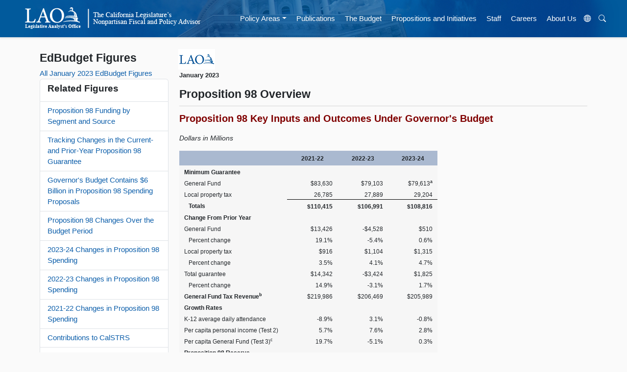

--- FILE ---
content_type: text/html; charset=utf-8
request_url: https://www.lao.ca.gov/Education/EdBudget/Details/694
body_size: 5300
content:
<!DOCTYPE html>
<html lang="en" prefix="og: https://ogp.me/ns# article: http://ogp.me/ns/article#">
<head>
    <meta charset="utf-8" />
    <meta name="viewport" content="width=device-width, initial-scale=1.0" />
    <meta http-equiv="X-UA-Compatible" content="IE=edge" />
    
    
    
    <meta name="laoproducttype" content="EdBudget Figure" />
    <meta name="producttype" content="EdBudget Figure" />
    <meta name="laodate" content="2023-01-11T13:12:58Z" />
    <meta name="date" content="2023-01-11T13:12:58Z" />


    <title>Proposition 98 Key Inputs and Outcomes Under Governor's Budget [EdBudget]</title>
    <link rel="icon" href="/Content/Images/favicon.ico" />
    <link rel="stylesheet" href="https://cdn.jsdelivr.net/npm/bootstrap-icons@1.10.5/font/bootstrap-icons.css">

    <link href="/Content/bootstrap/css/css?v=ohb_mtuhj5360NoFlpqlHwDVmLdyKkemUghw0VqNT6I1" rel="stylesheet"/>

    <link href="/Content/css?v=TkKSls9yy5W5zDmbE807cuEack7k4vhKW73bg0zh1T41" rel="stylesheet"/>

    <link href="/Content/themes/base/css?v=" rel="stylesheet"/>

    
    
<link href="/Content/lao-edbudget1.css" type="text/css" rel="stylesheet" />


    <script src="/bundles/jquery?v=N2YlHnRI7it2_JoqUZTYWxPtx-s61zIGkk78Q0eabPM1"></script>

    <script src="/bundles/jqueryui?v=hw6jcrpF2LibSX_LeceAnPEcB9rROmvBBgAybQbkxRw1"></script>

    <script src="/bundles/modernizr?v=inCVuEFe6J4Q07A0AcRsbJic_UE5MwpRMNGcOtk94TE1"></script>

    
    

    <script src="https://cdnjs.cloudflare.com/ajax/libs/popper.js/2.10.2/umd/popper.min.js" integrity="sha512-nnzkI2u2Dy6HMnzMIkh7CPd1KX445z38XIu4jG1jGw7x5tSL3VBjE44dY4ihMU1ijAQV930SPM12cCFrB18sVw==" crossorigin="anonymous" referrerpolicy="no-referrer"></script>
    <script src="/bundles/jquerybootstrap?v=XLgLmu_3NGrI3pwBjLrpPlwD8wPpuG_IFXpubHdiFVs1"></script>



    <!-- Google tag (gtag.js) -->
    <script async src="https://www.googletagmanager.com/gtag/js?id=G-V20H6V9DXQ"></script>
    <script>
        window.dataLayer = window.dataLayer || [];
        function gtag() { dataLayer.push(arguments); }
        gtag('js', new Date());

        gtag('config', 'G-V20H6V9DXQ');
    </script>




</head>
<body data-bs-spy="scroll" data-bs-target="topper">

    <!-- Translation Modal -->
    <div class="modal" id="translateModal" tabindex="-1" aria-labelledby="Translation Modal" aria-hidden="true">
        <div class="modal-dialog">
            <div class="modal-content">
                <div class="modal-header">
                    <h3 class="modal-title">Translate Our Website</h3>
                </div>
                <div class="modal-body">
                    <p>This Google<sup>™</sup> translation feature provided on the Legislative Analyst's Office (LAO) website is for informational purposes only.</p>

                    <p>The LAO is unable to guarantee the accuracy of this translation and is therefore not liable for any inaccurate information resulting from the translation application tool.</p>
                    <br />

                    <h5>Choose your language:</h5>
                    <div class="google_translate_element" id="google_translate_element"></div>

                </div>
                <div class="modal-footer">
                    <button type="button" class="btn btn-secondary" data-bs-dismiss="modal">&times;</button>
                </div>
            </div>
        </div>
    </div>


    

    <div class="sticky-top">
        <!-- NAVBAR -->
        <nav class="navbar navbar-expand-lg bg-body-tertiary border-bottom mx-auto shadow-sm sticky-top banner">
            <!--fafafa #005a9c -->
            <a id="skiplink" href="#main-content" class="btn" style="color: white; font-size: 5px; opacity: 0; position: absolute; left: -9999px; ">Skip to main content</a>
            <a href="/"><img class="img-fluid lao-mobile-logo p-3" src="/Content/images/lao-logo-banner-white.png" alt="Legislative Analyst's Office Logo Image" /></a>
            <div class="container-fluid">
                <a class="navbar-brand" href="#"></a>
                <button class="navbar-toggler navbar-dark" type="button" data-bs-toggle="collapse" data-bs-target="#navbarNavDropdown" aria-controls="navbarNavDropdown" aria-expanded="false" aria-label="Toggle navigation" style="border-color: white !important;">
                    <span class="navbar-toggler-icon"></span>
                </button>

                <div class="collapse navbar-collapse justify-content-center py-2" id="navbarNavDropdown">
                    <a href="/"><img class="img-fluid me-lg-5 lao-nav-logo" src="/Content/images/lao-logo-banner-white.png" alt="Legislative Analyst's Office Logo Image" /></a>

                    <ul class="nav navbar-nav ps-sm-4">
                        <!--<li class="nav-item"><a class="nav-link hover-nav" href="/" id="home">Home</a></li>-->

                        <li class="nav-item dropdown">     
                            <a id="areas" class="nav-link hover-nav dropdown-toggle" href="#" role="button" data-bs-toggle="dropdown" aria-expanded="false">Policy Areas</a>
                            <ul class="dropdown-menu">
                                <li class="">
    <li class="nav-item"><a class="dropdown-item" href="/Policy-Areas?areaId=2">Capital Outlay, Infrastructure</a></li>
    <li class="nav-item"><a class="dropdown-item" href="/Policy-Areas?areaId=3">Criminal Justice</a></li>
    <li class="nav-item"><a class="dropdown-item" href="/Policy-Areas?areaId=8">Economy and Taxes</a></li>
    <li class="nav-item"><a class="dropdown-item" href="/Policy-Areas?areaId=4">Education</a></li>
    <li class="nav-item"><a class="dropdown-item" href="/Policy-Areas?areaId=10">Environment and Natural Resources</a></li>
    <li class="nav-item"><a class="dropdown-item" href="/Policy-Areas?areaId=6">Health and Human Services</a></li>
    <li class="nav-item"><a class="dropdown-item" href="/Policy-Areas?areaId=11">Local Government</a></li>
    <li class="nav-item"><a class="dropdown-item" href="/Policy-Areas?areaId=1">State Budget Condition</a></li>
    <li class="nav-item"><a class="dropdown-item" href="/Policy-Areas?areaId=9">Transportation</a></li>
    <li class="nav-item"><a class="dropdown-item" href="/Policy-Areas?areaId=5">Other Government Areas</a></li>
</li>
                            </ul>
                        </li>
                        <li class="nav-item"><a class="nav-link hover-nav" href="/Publications" id="publications">Publications</a></li>
                        <li class="nav-item"><a class="nav-link hover-nav" href="/Budget" id="budget">The Budget</a></li>
                        <li class="nav-item"><a class="nav-link hover-nav" href="/BallotAnalysis" id="ballot">Propositions and Initiatives</a></li>
                        <li class="nav-item"><a class="nav-link hover-nav" href="/Staff" id="staff">Staff</a></li>
                        <li class="nav-item"><a class="nav-link hover-nav" href="/Careers" id="careers">Careers</a></li>
                        <li class="nav-item"><a class="nav-link hover-nav" href="/About" id="about">About Us</a></li>
                        <li class="nav-item">
                            <button title="Translate Website" data-bs-toggle="modal" data-bs-target="#translateModal" aria-label="Translate Site" class="nav-link hover-nav" alt="Translate Website" id="translateBtn"><i class="bi bi-globe"></i></button>
                        </li>
                        <li class="nav-item"><button class="nav-link hover-nav" id="search-button" onclick="ShowHide()"><i class="bi bi-search"></i></button></li>
                    </ul>
                    <div id="search-bar" style="display:none">
<form action="/Search" class=" d-flex" method="get">                            <input type="text" class="form-control me-2" placeholder="Search LAO Site" name="q" aria-label="Search LAO Site" />
                            <button class="btn btn-outline-light" type="submit">Search</button>
</form>                    </div>
                </div>
            </div>
        </nav>
    </div>


    <div class="container pt-4">
        <a name="main-content"></a>
        

 <div class="row">
     <div class="col-md-3">
        
    <div class="panel panel-default" id="side">
        <div class="panel-heading"><h4><strong>EdBudget Figures</strong></h4></div>
        <div class="panel-body">
            <a href="/Education/EdBudget/2023/January">All January 2023 EdBudget Figures</a>
        </div>
    <ul class="list-group">
       
        <li class="list-group-item"><h5><strong>Related Figures</strong></h5></li>
            <li class="list-group-item"><a href="/Education/EdBudget/Details/692">Proposition 98 Funding by Segment and Source</a></li>
            <li class="list-group-item"><a href="/Education/EdBudget/Details/693">Tracking Changes in the Current- and Prior-Year Proposition 98 Guarantee</a></li>
            <li class="list-group-item"><a href="/Education/EdBudget/Details/696">Governor&#39;s Budget Contains $6 Billion in Proposition 98 Spending Proposals</a></li>
            <li class="list-group-item"><a href="/Education/EdBudget/Details/697">Proposition 98 Changes Over the Budget Period</a></li>
            <li class="list-group-item"><a href="/Education/EdBudget/Details/698">2023-24 Changes in Proposition 98 Spending</a></li>
            <li class="list-group-item"><a href="/Education/EdBudget/Details/705">2022-23 Changes in Proposition 98 Spending</a></li>
            <li class="list-group-item"><a href="/Education/EdBudget/Details/706">2021-22 Changes in Proposition 98 Spending</a></li>
            <li class="list-group-item"><a href="/Education/EdBudget/Details/714">Contributions to CalSTRS</a></li>
            <li class="list-group-item"><a href="/Education/EdBudget/Details/715">Districts&#39; Pension Contribution Rates and Amounts</a></li>
    </ul>

</div>


     </div>
     <div class="col-md-9">
        
<img src="/Content/images/LAO_Logo_75.png" alt="LAO Logo" id="LAO-Logo" />

    <p><small><strong>January 2023</strong></small></p>
    <h4><strong>Proposition 98 Overview</strong></h4>

    <div class="Analysis-Full">
        <p class="Table-Title">Proposition 98 Key Inputs and Outcomes Under Governor&#39;s Budget</p>
        <p class="Table-Subtitle">Dollars in Millions</p>

        <table style="height: 986px; width: 527px;">
<tbody>
<tr style="height: 18px;">
<td class="ShadedRow-Centered" style="width: 181px; height: 18px;">&nbsp;</td>
<td class="ShadedRow-Centered" style="width: 85.5938px; height: 18px;">2021-22</td>
<td class="ShadedRow-Centered" style="width: 85.4062px; height: 18px;">2022-23</td>
<td class="ShadedRow-Centered" style="width: 82px; height: 18px;">2023-24</td>
</tr>
<tr style="height: 18px;">
<td style="width: 181px; height: 18px;"><strong>Minimum Guarantee</strong></td>
<td style="width: 85.5938px; height: 18px;">&nbsp;</td>
<td style="width: 85.4062px; height: 18px;">&nbsp;</td>
<td style="width: 82px; height: 18px;">&nbsp;</td>
</tr>
<tr style="height: 13px;">
<td style="width: 181px; height: 13px;">General Fund</td>
<td style="text-align: right; width: 85.5938px; height: 13px;">$83,630</td>
<td style="text-align: right; width: 85.4062px; height: 13px;">$79,103</td>
<td style="text-align: right; width: 82px; height: 13px;">$79,613<sup>a</sup></td>
</tr>
<tr style="height: 18px;">
<td style="width: 181px; height: 18px;">Local property tax</td>
<td style="text-align: right; width: 85.5938px; height: 18px;">26,785</td>
<td style="text-align: right; width: 85.4062px; height: 18px;">27,889</td>
<td style="text-align: right; width: 82px; height: 18px;">29,204</td>
</tr>
<tr style="height: 18px;">
<td style="width: 181px; height: 18px;">&nbsp; &nbsp;<strong>Totals</strong></td>
<td class="Top-Border" style="text-align: right; width: 85.5938px; height: 18px;"><strong>$110,415</strong></td>
<td class="Top-Border" style="text-align: right; width: 85.4062px; height: 18px;"><strong>$106,991</strong></td>
<td class="Top-Border" style="text-align: right; width: 82px; height: 18px;"><strong>$108,816</strong></td>
</tr>
<tr style="height: 18px;">
<td style="width: 181px; height: 18px;"><strong>Change From Prior Year</strong></td>
<td style="text-align: right; width: 85.5938px; height: 18px;">&nbsp;</td>
<td style="text-align: right; width: 85.4062px; height: 18px;">&nbsp;</td>
<td style="text-align: right; width: 82px; height: 18px;">&nbsp;</td>
</tr>
<tr style="height: 18px;">
<td style="width: 181px; height: 18px;">General Fund</td>
<td style="text-align: right; width: 85.5938px; height: 18px;">$13,426</td>
<td style="text-align: right; width: 85.4062px; height: 18px;">-$4,528</td>
<td style="text-align: right; width: 82px; height: 18px;">$510</td>
</tr>
<tr style="height: 18px;">
<td style="width: 181px; height: 18px;">&nbsp; &nbsp;Percent change</td>
<td style="text-align: right; width: 85.5938px; height: 18px;">19.1%</td>
<td style="text-align: right; width: 85.4062px; height: 18px;">-5.4%</td>
<td style="text-align: right; width: 82px; height: 18px;">0.6%</td>
</tr>
<tr style="height: 18px;">
<td style="width: 181px; height: 18px;">Local property tax</td>
<td style="text-align: right; width: 85.5938px; height: 18px;">$916</td>
<td style="text-align: right; width: 85.4062px; height: 18px;">$1,104</td>
<td style="text-align: right; width: 82px; height: 18px;">$1,315</td>
</tr>
<tr style="height: 18px;">
<td style="width: 181px; height: 18px;">&nbsp; &nbsp;Percent change</td>
<td style="text-align: right; width: 85.5938px; height: 18px;">3.5%</td>
<td style="text-align: right; width: 85.4062px; height: 18px;">4.1%</td>
<td style="text-align: right; width: 82px; height: 18px;">4.7%</td>
</tr>
<tr style="height: 18px;">
<td style="width: 181px; height: 18px;">Total guarantee</td>
<td style="text-align: right; width: 85.5938px; height: 18px;">$14,342</td>
<td style="text-align: right; width: 85.4062px; height: 18px;">-$3,424</td>
<td style="text-align: right; width: 82px; height: 18px;">$1,825</td>
</tr>
<tr style="height: 18px;">
<td style="width: 181px; height: 18px;">&nbsp; &nbsp;Percent change</td>
<td style="text-align: right; width: 85.5938px; height: 18px;">14.9%</td>
<td style="text-align: right; width: 85.4062px; height: 18px;">-3.1%</td>
<td style="text-align: right; width: 82px; height: 18px;">1.7%</td>
</tr>
<tr style="height: 22px;">
<td style="width: 181px; height: 22px;"><strong>General Fund Tax Revenue<sup>b</sup></strong></td>
<td style="text-align: right; width: 85.5938px; height: 22px;">$219,986</td>
<td style="text-align: right; width: 85.4062px; height: 22px;">$206,469</td>
<td style="text-align: right; width: 82px; height: 22px;">$205,989</td>
</tr>
<tr style="height: 9px;">
<td style="width: 181px; height: 9px;"><strong>Growth Rates</strong></td>
<td style="text-align: right; width: 85.5938px; height: 9px;">&nbsp;</td>
<td style="text-align: right; width: 85.4062px; height: 9px;">&nbsp;</td>
<td style="text-align: right; width: 82px; height: 9px;">&nbsp;</td>
</tr>
<tr style="height: 3px;">
<td style="width: 181px; height: 3px;">K-12 average daily attendance</td>
<td style="text-align: right; width: 85.5938px; height: 3px;">-8.9%</td>
<td style="text-align: right; width: 85.4062px; height: 3px;">3.1%</td>
<td style="text-align: right; width: 82px; height: 3px;">-0.8%</td>
</tr>
<tr style="height: 20px;">
<td style="width: 181px; height: 20px;">Per capita personal income (Test 2)</td>
<td style="text-align: right; width: 85.5938px; height: 20px;">5.7%</td>
<td style="text-align: right; width: 85.4062px; height: 20px;">7.6%</td>
<td style="text-align: right; width: 82px; height: 20px;">2.8%</td>
</tr>
<tr style="height: 23px;">
<td style="width: 181px; height: 23px;">Per capita General Fund (Test 3)<sup>c</sup></td>
<td style="text-align: right; width: 85.5938px; height: 23px;">19.7%</td>
<td style="text-align: right; width: 85.4062px; height: 23px;">-5.1%</td>
<td style="text-align: right; width: 82px; height: 23px;">0.3%</td>
</tr>
<tr style="height: 18px;">
<td style="width: 181px; height: 18px;"><strong>Proposition 98 Reserve</strong></td>
<td style="text-align: right; width: 85.5938px; height: 18px;">&nbsp;</td>
<td style="text-align: right; width: 85.4062px; height: 18px;">&nbsp;</td>
<td style="text-align: right; width: 82px; height: 18px;">&nbsp;</td>
</tr>
<tr style="height: 19px;">
<td style="width: 181px; height: 19px;">Deposit (+) or withdrawal (‑)</td>
<td style="text-align: right; width: 85.5938px; height: 19px;">$3,710</td>
<td style="text-align: right; width: 85.4062px; height: 19px;">$1,096</td>
<td style="text-align: right; width: 82px; height: 19px;">$365</td>
</tr>
<tr style="height: 18px;">
<td style="width: 181px; height: 18px;">Cumulative balance</td>
<td style="text-align: right; width: 85.5938px; height: 18px;">7,012</td>
<td style="text-align: right; width: 85.4062px; height: 18px;">8,108</td>
<td style="text-align: right; width: 82px; height: 18px;">8,473</td>
</tr>
<tr style="height: 18px;">
<td style="width: 181px; height: 18px;"><strong>Operative Test</strong></td>
<td style="text-align: right; width: 85.5938px; height: 18px;">1</td>
<td style="text-align: right; width: 85.4062px; height: 18px;">1</td>
<td style="text-align: right; width: 82px; height: 18px;">1</td>
</tr>
<tr style="height: 18px;">
<td style="width: 181px; height: 18px;">&nbsp;</td>
<td style="text-align: right; width: 85.5938px; height: 18px;">&nbsp;</td>
<td style="text-align: right; width: 85.4062px; height: 18px;">&nbsp;</td>
<td style="text-align: right; width: 82px; height: 18px;">&nbsp;</td>
</tr>
<tr style="height: 20px;">
<td class="Footnote" style="width: 434px; height: 20px;" colspan="4"><sup>a</sup> Excludes $941 million supplemental payment associated with Proposition 28 (2022).</td>
</tr>
<tr style="height: 22px;">
<td class="Footnote" style="width: 434px; height: 22px;" colspan="4"><sup>b</sup> Excludes nontax revenues and transfers, which do not affect the calculation of the guarantee.</td>
</tr>
<tr style="height: 20px;">
<td class="Footnote" style="width: 434px; height: 20px;" colspan="4"><sup>c</sup> As set forth in the State Constitution, reflects change in per capita General Fund plus 0.5 percent.</td>
</tr>
<tr style="height: 8.70312px;">
<td class="Footnote" style="width: 352px; height: 8.70312px;" colspan="3">Note: No maintenance factor is created or paid over the period.</td>
<td style="width: 82px; height: 8.70312px;">&nbsp;</td>
</tr>
</tbody>
</table>
    </div>


     </div>

</div>


    </div>

    <div id="topper" class="container-fluid px-5">
        <a href="#main-content" id="topperBtn" role="button" class="btn btn-sm btn-outline-primary" style="display: none;"><i class="bi bi-chevron-up"></i></a>
    </div>


    <hr />
    <footer class="text-center p-3">
        <a href="/Notifications">Subscribe</a>
        | <a href="http://www.legislature.ca.gov/">California State Legislature</a>
        | <a href="https://registertovote.ca.gov/">Online Voter Registration</a>
        | <a href="/PrivacyPolicy">Privacy Policy</a>
        | <a href="/Accessibility">Accessibility</a>
        <br />
        <small>
            <strong>Legislative Analyst's Office</strong> | The California Legislature's Nonpartisan Fiscal and Policy Advisor
            <br />
            925 L Street, Suite 1000 Sacramento, CA 95814 | (916) 445-4656
        </small>
    </footer>



    
    

    <!-- Use javascript RegEx to determine what controller is being used and adjust the 'active' class accordingly -->
    <script type="text/javascript">


        /*$(window).scroll(function () {
            if ($(window).scrollTop()) {
                $(".lao-nav-logo").fadeIn('slow').show('slow');
            }
            else {
                $(".lao-nav-logo").fadeOut('slow').hide('slow');
            }

        })*/

        $(document).ready(function () {
            var loc = window.location.pathname;
            //alert(loc);
            $('#topNav li').removeClass('active');
            if (/\/$/.test(loc)) {
                $('#home').addClass('active');
            } else if (/\/Policy-Areas/.test(loc)) {
                $('#areas').addClass('active');
            } else if (/\/Publications/.test(loc)) {
                $('#publications').addClass('active');
            } else if (/\/BallotAnalysis/.test(loc)) {
                $('#ballot').addClass('active');
            } else if (/\/Budget/.test(loc)) {
                $('#budget').addClass('active');
            } else if (/\/Staff/.test(loc)) {
                $('#staff').addClass('active');
            } else if (/\/Careers/.test(loc)) {
                $('#careers').addClass('active');
            } else if (/\/About/.test(loc)) {
                $('#about').addClass('active');
            }

        });

        $(document).ready(function () {
            $("#search-button").click(function () {
                $("#search-bar").toggle();
            });
        });


        let topbtn = document.getElementById("topperBtn");
        window.onscroll = function () {
            scrollFunction();
        };
        function scrollFunction() {
            if (document.body.scrollTop > 20 || document.documentElement.scrollTop > 20) {
                topbtn.style.display = "flex";
            } 
            else {
                topbtn.style.display = "none";
            }
        }


    </script>

    <!-- Google Translation JS/CSS -->
    <style>
        #google_translate_element .goog-te-gadget > span {
            display: none;
        }

        #google_translate_element .goog-te-gadget:after {
            content: 'Google Translate';
        }
    </style>

    <script src="https://translate.google.com/translate_a/element.js?cb=googleTranslateElementInit"></script>
    <script type="text/javascript">
        window.onload = googleTranslateElementInit;
        function googleTranslateElementInit() {
            new google.translate.TranslateElement({
                pageLanguage: 'en',
                layout: google.translate.TranslateElement.InlineLayout.HORIZONTAL,
                multilanguagePage: true,
                includedLanguages: "ar,hy,zh-CN,zh-TW,en,fil,fr,de,hi,it,ja,ko,lo,pt,pa,ru,es,vi"
            }, 'google_translate_element');
        }
    </script>
</body>
</html>



--- FILE ---
content_type: text/css
request_url: https://www.lao.ca.gov/Content/lao-edbudget1.css
body_size: 1390
content:
/* Style Definitions */

/* LAO Logo */
#LAO-Logo {
    margin-left: -2px;
}

/* Overall Table Styles */
table 
{
    margin: 0px 0px 0px 0px;
    line-height: 18px;
	height: 0px !important;
}

td {
    padding: 5px 10px 0px 10px;
    font-size: 12px;
	vertical-align: top;  /*Added 12/22/2015*/
}

td.Spacer
{
    padding: 0px 0px 0px 0px !important;
}

/* Table Title Elements */
/*p.Figure 
{
	font-size: 14px;
    font-weight: bold;
}*/

p.Table-Title 
{
	color:maroon;
    font-weight: bold;
    font-size: 20px;
}
p.Table-Subtitle 
{
    font-size: 14px;
	font-style:italic;
}

/* Table Div Style */
.Report-Full-Width, .Analysis-Narrow, .Analysis-Full, .Report-Wide {
	border-top: 1px lightgray solid;  
    border-bottom: 1px lightgray solid;  
    padding: 10px 0px 15px 0px;
    margin: 10px 0px 15px 0px;
}

/* Table Body Style */
tbody {
	background-color:#f6f6f6;   
}

/* Header Styles */
td.ShadedRow-Centered, td.ShadedRow-Left, td.ShadedRow-Right, td.ShadedRow-Centered-Border-Bottom, th.ShadedRow-Left, th.ShadedRow-Right, th.ShadedRow-Centered {
	background-color:#aab9d0;
    /*line-height: 16px;*/
    vertical-align: bottom;
    font-weight: bold;
}
td.ShadedRow-Centered, td.ShadedRow-Centered-Border-Bottom, th.ShadedRow-Centered
{
    text-align: center;
}
td.ShadedRow-Left, th.ShadedRow-Left, td.T-H-4
{
    text-align: left;
}
td.ShadedRow-Right, th.ShadedRow-Right
{
    text-align: right;
}
td.ShadedRow-Light, td.ShadedRow-Light-Bold
{	
	/*font-size: 14px;*/
	background: rgb(200,215,240);
    font-weight: bold;	
    vertical-align: bottom;
}
td.ReverseRow
{
	font-weight: bold;
	background: rgb(11,67,149);
	color:#FFF;
}

td.ShadedRow-Centered, td.ShadedRow-Left, td.ShadedRow-Right, td.ShadedRow-Light, td.ReverseRow, td.Numeric-FirstRow, td.Text-FirstRow ,td.ShadedRow-Centered-Border-Bottom,td.ShadedRow-Light-Bold, td.Numeric-FirstRow-Bold,td.Text-FirstRow-Bold{
    padding: 7px 10px 5px 10px;
}

/* Footnotes */
span.Ftnote-Ltr
{
    /*font-size: 70%;*/
    vertical-align: super;
}
td.Footnote
{
    font-size: 80%;  
    padding: 3px 10px 3px 20px;  
}

/* Total Lines */
td.Total-Numeric-SingleLine, td.SubTotal-Numeric-SingleLine
{
    border-top: thin solid black;
    text-align: right;
}
td.Total-Numeric-DoubleLine
{
    border-top: medium double black;
    text-align: right;
}

td.Total-Numeric-SingleLine, td.SubTotal-Numeric-SingleLine, td.Total-Numeric-DoubleLine, td.Total-Text, td.SubTotal-Text {
    padding: 5px 10px 0px 10px;
    font-weight: bold;
}

/* Number Styles */
td.Numeric-NormalRow, td.Numeric-FirstRow, p.T-NumericNormal , td.Numeric-FirstRow-Bold, p.T-NumericBold, td.T-H-4-Numeric
{
    text-align: right;
}

/* Checkmarks and Special Characters */
/*td.Checkmark li
{
    list-style-type: none;
    margin: 0px 0px 0px -10px;
}*/
td.Checkmark ul
{
    list-style-image: url('/Content/Images/LAO-checkmark.png');
}
/*td.Checkmark li::before
{
    content: '\2713\0020';
    font-size: 24px;
}*/
td.Checkmark-Bullet li
{
    margin: 0px 0px 0px 50px;
}

/* Borders */
td.T-Border-Bottom,td.ShadedRow-Centered-Border-Bottom {
    border-bottom: thin solid black;
}

/* Text  */
td.T-Text-Top {
    vertical-align: top;
}
td.T-Text-Center {
    text-align: center;
}
td.T-H-4, td.Numeric-FirstRow-Bold,td.Text-FirstRow-Bold, p.T-NumericBold, td.T-H-4-Numeric {
    font-weight: bold;
}

td.Top-Border {
	border-top: thin solid black;
}

/* Define print format and style */
@media print {
     @page {
        size: 8in 10in;        
    }

    /* Set font */
    .report-body, .report-header {
        font-family: 'Times New Roman', Times, serif;
        font-size: 14pt;
        line-height: 18pt;
    }
    #LAO-Logo {
    margin-left: -8px;
}
    /* Hide unneeded elements */
    #banner, footer, #side, #skiplink {
        display: none;
    }
    /* Display print banner not shown on screens */
    #print-banner {
        display: block;
        margin-left: -5px;
    }

    /* Avoid images bleeding off the edge */
    img {
        max-width: 100% !important;
    }

    /* Avoid breaks in middle of these elements */
    img, div.Analysis-Full, div.Report-Wide, div.Report-Full-Width, div.Analysis-Narrow {
        page-break-inside: avoid;
        padding: 5px 5px 5px 5px;
    }

        /* Try to avoid childless headings at the bottom of a page */
    /* Effective it is not */
    h2, h3, h4 {
        page-break-after: avoid;
        page-break-inside: avoid;
    }

    /* Indent bullets */
    ul {
        list-style: disc outside none;
        padding-left: 20px;
    }

    /* Show URLs in reports (this is disabled at the site level) */
    a[href^=http]:after {
        content: " <" attr(href) "> " !important;
        font-size: 90%;
    }  
}
